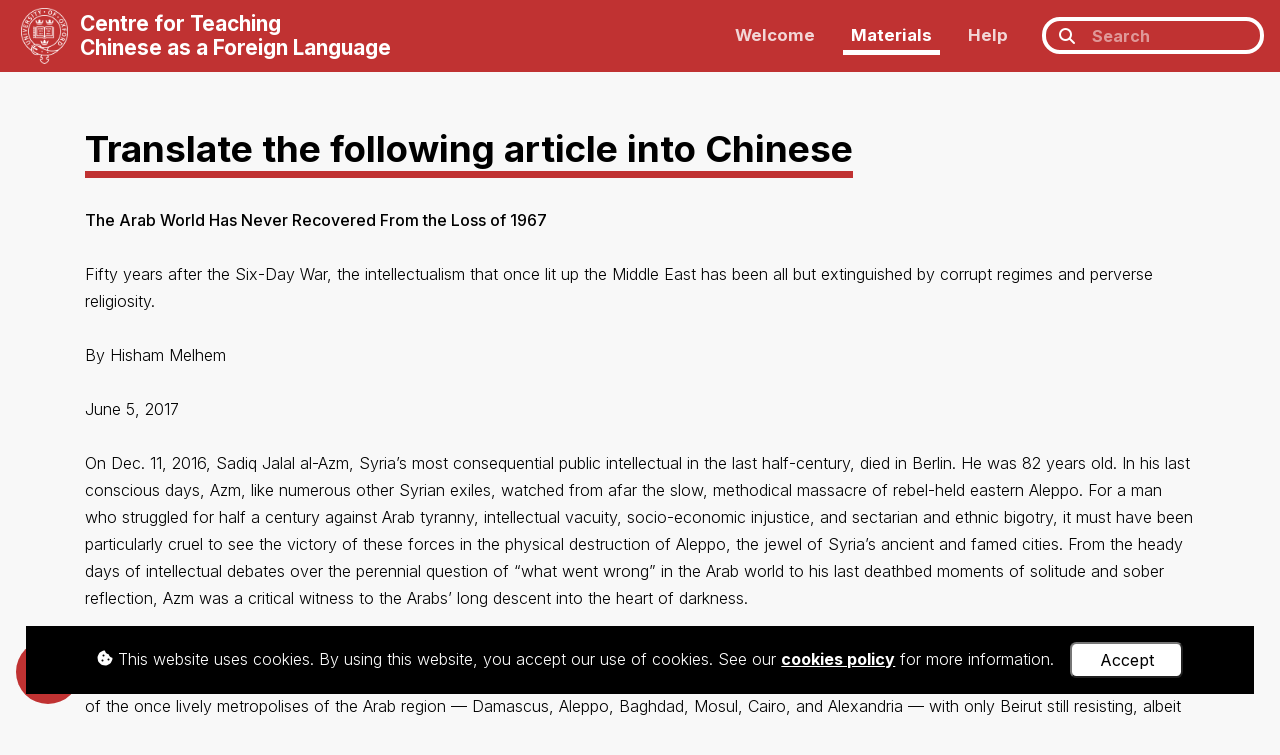

--- FILE ---
content_type: text/html; charset=utf-8
request_url: https://www.ctcfl.ox.ac.uk/materials_lang-work_tt17_prosew8/
body_size: 13740
content:


<!DOCTYPE html>
<html lang="en">

    <head>
        <title>CTCFL</title>

        <!--Meta-->
        <meta http-equiv="X-UA-Compatible" content="IE=edge">
        <meta charset="UTF-8">
        <meta name="viewport" content="width=device-width, initial-scale=1">
        <meta name="description" content="CTCFL teaches Chinese as a foreign language to students at the University of Oxford.">
        <meta name="author" content="University of Oxford">

        <!-- CSS -->
        <!-- Bootstrap -->
        <link rel="stylesheet" href="https://cdn.jsdelivr.net/npm/bootstrap@4.6.2/dist/css/bootstrap.min.css" integrity="sha384-xOolHFLEh07PJGoPkLv1IbcEPTNtaed2xpHsD9ESMhqIYd0nLMwNLD69Npy4HI+N" crossorigin="anonymous">

        <!-- Google Fonts -->
        <link rel="preconnect" href="https://fonts.googleapis.com">
        <link rel="preconnect" href="https://fonts.gstatic.com" crossorigin>
        <link href="https://fonts.googleapis.com/css2?family=Inter:wght@300;400;500;600;700&display=swap" rel="stylesheet">

        <!-- Font Awesome -->
        <link rel="stylesheet" href="https://cdnjs.cloudflare.com/ajax/libs/font-awesome/6.5.1/css/all.min.css">

        <!-- Custom -->
        <link rel="stylesheet" type="text/css" href="/static/css/reset.4a33828b943a.css">
        <link rel="stylesheet" type="text/css" href="/static/css/custom.f552e91a0fab.css">
        <link rel="stylesheet" type="text/css" href="/static/css/custom_small.276ff586450f.css">
        <link rel="stylesheet" type="text/css" href="/static/css/custom_large.06a46cdeca76.css">

        <!-- Google Search Console Verification -->
        <meta name="google-site-verification" content="S_XnwPSAf4EKWROBFYlJM2Vz5NdA9ea8UE_TKdL13hY" />

        <!--Set the favicon-->
        <link rel="icon" type="image/png" href="/static/images/favicon.e89453f60d5e.png">

        <!-- JavaScript -->
        <!-- jQuery -->
        <script src="https://ajax.googleapis.com/ajax/libs/jquery/3.7.1/jquery.min.js"></script>
        <!-- Bootstrap JS -->
        <script src="https://cdn.jsdelivr.net/npm/popper.js@1.16.1/dist/umd/popper.min.js" integrity="sha384-9/reFTGAW83EW2RDu2S0VKaIzap3H66lZH81PoYlFhbGU+6BZp6G7niu735Sk7lN" crossorigin="anonymous"></script>
        <script src="https://cdn.jsdelivr.net/npm/bootstrap@4.6.2/dist/js/bootstrap.min.js" integrity="sha384-+sLIOodYLS7CIrQpBjl+C7nPvqq+FbNUBDunl/OZv93DB7Ln/533i8e/mZXLi/P+" crossorigin="anonymous"></script>
        <!-- Google Analytics tag (gtag.js) -->
        <script async src="https://www.googletagmanager.com/gtag/js?id=G-N6VVBTSV79"></script>
        <script>
            window.dataLayer = window.dataLayer || [];
            function gtag(){dataLayer.push(arguments);}
            gtag('js', new Date());
            gtag('config', 'G-N6VVBTSV79');
        </script>
        <!-- Custom JavaScript -->
        <script src="/static/js/main.32ce55e97316.js"></script>
    </head>

    <body>

        <!-- Navigation bar -->
        <nav class="navbar fixed-top navbar-expand-lg">

            <a class="navbar-brand" href="/">
                <img src="/static/images/logos/oxford-white.70c710de2706.png" alt="Oxford University logo">
                <h1>
                    <div class="display-large">
                        Centre for Teaching
                        <br>
                        Chinese as a Foreign Language
                    </div>
                    <div class="display-small">
                        CTCFL
                    </div>
                </h1>
            </a>

            <!-- Nav toggle button (for small screens) -->
            <button class="navbar-toggler" type="button" title="navbartoggle" data-toggle="collapse" data-target="#navbarNavDropdown" aria-controls="navbarNavDropdown" aria-expanded="false">
                <i class="fas fa-bars"></i>
            </button>
            <!-- Nav list -->
            <div class="collapse navbar-collapse" id="navbarNavDropdown">
                <ul class="navbar-nav ml-auto">
                    <!-- Welcome -->
                    <li class="nav-item">
                        <a class="nav-link" href="/">
                            Welcome
                        </a>
                    </li>
                    <!-- Materials -->
                    <li class="nav-item">
                        <a class="nav-link active" href="/materials/">
                            Materials
                        </a>
                    </li>
                    <!-- Help -->
                    <li class="nav-item">
                        <a class="nav-link" href="/help/">
                            Help
                        </a>
                    </li>
                    
                    <!-- Search -->
                    <li class="nav-item">
                        <form method="GET" id="nav-search" action="/searchpages/">
                            <i class="fas fa-search"></i>
                            <input name="search" title="search" class="page-search" type="text" placeholder="Search">
                        </form>
                    </li>
                </ul>
            </div>
        </nav>

        <!-- Main -->
        <main id="main">
            



<div id="pages-content" class="container">
    <body>
<h2>Translate the following article into Chinese <br/>
</h2>
<p><span class="style1"><strong>The Arab World Has Never Recovered From the Loss 
of 1967</strong></span><br/>
<br/>
Fifty years after the Six-Day War, the intellectualism that once lit up the 
Middle East has been all but extinguished by corrupt regimes and perverse 
religiosity. <br/>
<br/>
By Hisham Melhem<br/>
<br/>
June 5, 2017<br/>
<br/>
On Dec. 11, 2016, Sadiq Jalal al-Azm, Syria’s most consequential public 
intellectual in the last half-century, died in Berlin. He was 82 years old. In 
his last conscious days, Azm, like numerous other Syrian exiles, watched from 
afar the slow, methodical massacre of rebel-held eastern Aleppo. For a man who 
struggled for half a century against Arab tyranny, intellectual vacuity, 
socio-economic injustice, and sectarian and ethnic bigotry, it must have been 
particularly cruel to see the victory of these forces in the physical 
destruction of Aleppo, the jewel of Syria’s ancient and famed cities. From the 
heady days of intellectual debates over the perennial question of “what went 
wrong” in the Arab world to his last deathbed moments of solitude and sober 
reflection, Azm was a critical witness to the Arabs’ long descent into the heart 
of darkness.<br/>
<br/>
Fifty years after Azm and other Arab intellectuals started to mercilessly 
deconstruct their ossified political orders, reactionary and primitive religious 
structures, and stagnant societies, the Arab world has descended further into 
darkness. Physical, intellectual, and political desolation has claimed many of 
the once lively metropolises of the Arab region — Damascus, Aleppo, Baghdad, 
Mosul, Cairo, and Alexandria — with only Beirut still resisting, albeit 
teetering on the edge. For centuries, these cities constituted a rich human and 
linguistic mosaic of ancient communities including Muslims, Christians, Jews, 
Druze, Arabs, Kurds, Assyrians, and Circassians. In modern times, they were 
joined by Greek, Armenian, and Italian communities. A vibrant cosmopolitanism 
found home in the port cities of Alexandria and Beirut and the cities of the 
hinterland, such as Aleppo, Damascus, and Baghdad.<br/>
<br/>
As a teenager roaming the streets of Beirut, I would hear a babel of languages: 
Arabic, French, English, Armenian, Greek, and Kurdish. Admittedly, that thriving 
cosmopolitanism had its drawbacks amid a brittle world of uncertainties and 
inequalities. The rural hinterland was populated by resentful peasants, who 
could see and envy from afar the shimmering lights of the forbidden cities and 
their hidden rewards.<br/>
<br/>
As a young man, I witnessed the surprising outburst of enthusiasm that arose in 
the wake of the collective Arab disbelief and humiliation following the swift, 
crushing defeat of Egypt, Syria, and Jordan at the hands of Israel in six days. 
The war allowed Israel to seize Egypt’s Sinai Peninsula, the Syrian Golan 
Heights, and the West Bank and Gaza and eventually marked the death knell for 
the idea of Arab nationalism embodied by Egypt’s then-president, Gamal Abdel 
Nasser.<br/>
<br/>
Initially, most Arabs sought refuge in denial, refusing to admit that their 
military rout was emblematic of deeper rotten cultural maladies and social 
defects and instead calling the disastrous defeat a temporary “setback.” Many 
wanted badly to believe that Israel’s victory was achieved only because of 
Western machinations and deception, since it was almost an article of faith 
among many Arab nationalists, leftists, and Islamists that Israel was an 
“artificial entity” — an extension of imperialism in the Arab East.<br/>
<br/>
The belief among Arabs that their armies would prevail in the war was almost 
universal. I was 17 years old then, and I still vividly remember the searing 
pain I felt, mixed with unadulterated rage directed mostly against the 
self-appointed guardians of Arab patrimony.<br/>
<br/>
Fifty years after the defeat, the brittle world the Arabs built is unraveling in 
civil wars fought with abandon by cruel men supported by equally cruel foreign 
and regional marauders. Ancient cities that survived many an invader now lay in 
ruins in Syria, Iraq, Libya, and Yemen. Schools and hospitals, places of 
worship, bakeries and pharmacies — all were repeatedly violated by governments 
and rebels. Millions of bereft souls wandered over large swaths of scorched 
earth before fleeing their countries, by choice or by force, forming rivers of 
refugees and spilling over into neighboring lands and then scattering across 
Europe. A tragic modern version of the “Middle Passage” has taken place in the 
Mediterranean, whose deceptively calm waves became the watery graves of many a 
refugee braving the sea on rickety, overflowing boats operated by greedy seamen, 
the slave traders of yesteryear. In the second half of the second decade of the 
21st century, Arabs — who barely constitute 5 percent of the world’s population 
— burdened the world with more than 50 percent of its refugees.<br/>
<br/>
Today, Arabs find themselves living in the shadow of more powerful non-Arab 
neighbors: Israel, Turkey, and Iran. In both Syria and Iraq, the concept of a 
unitary national identity has collapsed along sectarian and ethnic fault lines, 
thus deepening political, social, and cultural polarizations and making the 
reunification of both countries all but impossible. Egypt, once a regional 
power, has been thoroughly marginalized politically in the last few decades, 
remaining afloat economically only because of handouts from the Arab Gulf 
states. The vaunted Egyptian military is even incapable of imposing its total 
sovereignty over the Sinai Peninsula. It finds itself reliant on the might of 
the Israeli Air Force — the same air force that decimated Egyptian air power on 
June 5, 1967 — in the fight against the so-called Islamic State and other 
extremists.<br/>
<br/>
Cairo has ceased to be the cultural mecca of the Arabs, with none of its 
universities, research centers, laboratories, publications, studios, or 
galleries producing meaningful science, knowledge, or art. Beirut, the imperfect 
liberal oasis of my youth, is meanwhile being suffocated by an ossified, 
corrupt, and feudal political system and by a predatory, cunning, and ruthless 
paramilitary force: Hezbollah. The group is among the most lethal nonstate 
actors in the world, serving effectively as Iran’s foreign legion — a Shiite 
version of the famed Ottoman Janissaries.<br/>
From the ashes, a questioning<br/>
<br/>
The Sadiq Jalal al-Azm I knew saw such developments as the culmination of his 
worst fears. I met him in 1968 after the publication of his seminal book 
Self-Criticism After the Defeat, a withering critique of all facets of Arab 
life. Published in Beirut, the book argued that only a radical dismantling of 
the entrenched structures of Arab society and culture, a total rejection of the 
myths and superstition that support them, coupled with sweeping social and 
political reforms, could transcend the defeat. It became a milestone in modern 
Arab intellectual history and caused a storm of contradictory reactions.<br/>
<br/>
But Azm wasn’t done tearing down the Arab world’s sacred cows. In 1969, he 
published a collection of essays titled Critique of Religious Thought. This 
time, he directed his critical blows against the backward religious authorities 
and their abuse of religion to serve the political powers, which fostered 
fatalism and ignorance. He juxtaposed these atavistic notions with the values of 
rational thinking and scientific inquiry.<br/>
<br/>
The reaction from the custodians of the status quo and the religious authorities 
to this “blasphemy” from the most prominent leftist Arab intellectual was swift 
and unforgiving. Lebanon’s Sunni mufti and a collection of hypocritical 
politicians urged the state to ban the book, and the government briefly arrested 
Azm and charged him with “inciting sectarianism” — a laughable charge since Azm 
did not spare the Christian religious establishment.<br/>
<br/>
After Azm’s arrest, his legion of supporters among the literati, intellectuals, 
and activists in Beirut and beyond began to mount a counterattack. By 1969, 
Adonis, the greatest modern Arab poet — a Syrian by birth who spent his most 
productive years in Beirut — had established the literary journal Mawaqif 
(“Positions”), which became the venue for critical thinking and avant-garde 
literature and art. Adonis’s poems and trenchant essays in Mawaqif were 
magnificently evocative and prescient, the stuff that underpins a civilization. 
I was among the lucky few to be invited to his weekly salon, along with some of 
the mostly young and gifted Arab writers and artists who came to Beirut to join 
the good fight for enlightenment. The biggest thrill in my youthful years was 
seeing my name in print for the first time in Mawaqif above a few poems Adonis 
thought worthy of publication.<br/>
<br/>
The agitation against Azm’s trial was mounting, and I felt emboldened enough to 
go to court along with a few friends to show solidarity with our hero. Azm was 
concerned about the safety of his family after receiving death threats, and as a 
precaution he sent his wife to Jordan. However, Azm’s ordeal was short: He was 
released from prison after two weeks, the case against him was dismissed, and 
his book was celebrated as a progressive victory against the forces of 
backwardness.<br/>
<br/>
Of all the Arab intellectuals and artists who transformed Beirut after 1967 into 
the most lively and cultured city in the Arab world, the Syrians had the pride 
of place. In addition to Azm and Adonis, other Syrian literary luminaries — 
among them playwright Saadallah Wannous and poets Muhammad al-Maghout and Nizar 
Qabbani — displayed tremendous courage in exposing the entrenched taboos and 
sacred religious dogmas of Islam and the political myths of the Arab nationalist 
movement in its Nasserite and Baathist manifestations. Wannous’s gripping play 
An Evening Party for the Fifth of June — first published in Mawaqif and then 
produced in Beirut to critical and popular acclaim — was incisive in its 
deconstruction of the underlying political and social causes for the defeat. The 
play, in which some actors sat among the audience, helped revolutionize theater 
in the Arab world.<br/>
<br/>
In the early 1970s, new weekly and monthly publications came into being, joining 
established ones like the progressive periodicals Al-Talia and Al-Tariq, as well 
as the daily An -Nahar, whose weekly supplement, edited by the Lebanese poet and 
commentator Ounsi el-Hajj, featured pages brimming with exciting debates and 
profound soul-searching and introspection. The Palestinian novelist Ghassan 
Kanafani, who lived in Beirut, produced some of his best literary work and his 
most scathing political commentary in those years. Beirut’s publishing houses, 
theaters, art galleries, and universities — including the famed American 
University of Beirut — were humming with creative activities. That moment of 
Arab enthusiasm was possible only in Beirut, at that time the freest, most 
cosmopolitan Arab capital.<br/>
The great intellectual debate in the years after the June 1967 war raged mainly 
between the progressive current (Azm, Adonis et al.) and an assortment of 
Islamists from many Arab states, who saw the defeat, correctly, as the historic 
rout of Arab nationalism. There was a faint attempt by some Arab nationalist 
writers to resuscitate Arabism, but to no avail. I have always believed that it 
was only after the 1967 defeat that the Arab Islamists, who were mocked and 
dismissed by the left in previous decades, began to regroup and reassert 
themselves intellectually and politically as the only “authentic” alternative to 
Arab nationalism. None of us who were politically active in those years would 
have believed that the exclusivist and reactionary Islamists, mainly the Sunni 
Muslim Brotherhood movement and its various branches, and later the Shiite 
Hezbollah, would dominate Arab life and politics in subsequent decades.<br/>
War comes again<br/>
<br/>
That historic moment of cultural and political ferment and renewal in Beirut 
began to dissipate in 1973, as Arab autocracy and the forces of the status quo 
got their second act. During the October War that year, Egyptian and Syrian 
forces breached Israeli defenses and performed relatively well, at least in the 
first few days of fighting. The war achieved its immediate political goal — to 
draw in American mediation — and allowed Egypt and Syria, having regained some 
of their territories, to claim that they had restored their credibility.<br/>
<br/>
By that time, however, the Palestinian national movement, represented by the 
Palestine Liberation Organization (PLO), had failed to live up to its claim that 
it represented the genuine “secular” alternative to the humiliated Arab 
nationalists. The PLO’s blunders in Jordan and Lebanon — in which it intervened 
in the domestic affairs of both countries and intimidated local communities — 
deprived the leadership of the pretense that the movement was different from the 
rest of the Arab regimes. Finally, the civil war in Lebanon, which began in 
1975, decisively killed the fleeting moment of hope and promise that was Beirut.<br/>
<br/>
The forces of autocracy and reaction were back in control. But the world they 
maintained, even when it looked deceptively strong behind a fake veneer of 
stability and legitimacy, could not hide the fact that there was something 
rotten in the world of the Arabs. From the middle of the 1970s until the 
beginning of the Tunisian uprising in December 2010, several Arab states 
experienced spasms of violence, some of which could be qualified as civil wars 
(Algeria in the early 1990s; Syria from 1978 to 1982; Iraq, particularly in 
1991), low-intensity civil strife, or limited, mostly peaceful uprisings. All of 
those upheavals were put down by brute force. In Syria, Iraq, and Algeria, the 
regimes used savage means to crush their armed opponents, including the use of 
chemical weapons in Iraq and the uprooting of people from their ancestral homes. 
Occasionally, such as in the case of Algeria, the armed opposition matched the 
savagery of the regimes.<br/>
<br/>
In 1979, the Middle East was shaken to its core by three major political 
earthquakes: the Islamic revolution in Iran, the Soviet invasion of Afghanistan, 
and the violent takeover of the Grand Mosque in Mecca. From the Iraqi port city 
of Basra to Beirut, these cataclysmic events brought in their wake long wars, 
invasions, mass killing of peoples because of their ethnic or religious 
backgrounds, and unspeakable and unprecedented sectarian Sunni-Shiite 
bloodletting.<br/>
<br/>
The attack in Mecca, an apocalyptic Sunni attempt to herald the coming of the 
new Mahdi, arose from an intolerant religious fanaticism that has a modern 
parallel in the Islamic State. The reaction of the Saudi monarchy to that attack 
could not have been worse. The austere Islam preached by the extremists who 
stormed the Great Mosque was the same Islam that the Saudi state sponsored and 
embraced with renewed vigor after 1979, as if to prove that no Sunni Muslim 
could be more puritan or more exclusivist than the Wahhabism it spread across 
the Muslim world. The Islamization of the war against the Soviet occupation of 
Afghanistan initially helped the Saudis, but today they and the rest of the 
world are reaping the apocalyptic wrath that the self-appointed custodians of 
puritan Islam in Riyadh began sowing decades ago.<br/>
</p>
<p> </p>
<p>
<a href="http://foreignpolicy.com/2017/06/05/the-arab-world-has-never-recovered-from-the-loss-of-1967/">
http://foreignpolicy.com/2017/06/05/the-arab-world-has-never-recovered-from-the-loss-of-1967/</a></p>
<p> </p>
</body>
</div>

<div id="pages-favourite-toggle" title="Add/remove this page in your list of favourite pages">
    <i class="fa-regular fa-star"></i>
</div>



<!-- Views media files (e.g. audio and video) in a popup window -->
<div id="pages-mediaviewer"></div>

<script>$(document).ready(function(){ //
// Cookies
//

// Get a cookie
function cookieGet(name){
    let value = `; ${document.cookie}`;
    let parts = value.split(`; ${name}=`);
    if (parts.length === 2) return parts.pop().split(';').shift();
}

// Get a cookie and convert to an array
function cookieGetAsArray(name){
    let cookie = cookieGet(name);
    // If cookie not found, return an empty array
    if (cookie == null) return [];
    // If cookie found return data an array
    else {
        try {
            cookie = JSON.parse(cookie);
            if (Array.isArray(cookie)) return cookie;
            else return [cookie];  // Ensures data is an array
        }
        catch {
            console.error('Error trying to parse cookie as JSON in pages.js. Some features (like My History and My Favourites) may not work properly until this is resolved.');
            return [];
        }
    }
}

// Set (add/edit) a cookie
function cookieSet(name, value){
    document.cookie = `${name}=${value}; expires=Mon, 1 Jan 2080 12:00:00 UTC; path=/`;
}

// Delete a cookie (simply set expiry date in the past)
function cookieDelete(name){
    document.cookie = `${name}=0; expires=Sat, 1 Jan 2000 12:00:00 UTC; path=/`;
}

// Current page details as an object suitable for use in cookies
currentPageObj = {
    'name': 'ProseW8'.replace("&#x27;", "'"),
    'slug': 'materials_lang-work_tt17_prosew8'
}

// If a page object already exists in an array (from a cookie)
function pageExistsInCookieArray(cookieArray, pageObj){
    let pageExists = false;
    cookieArray.forEach(function(page){
        if (JSON.stringify(page) == JSON.stringify(pageObj)) pageExists = true;
    })
    return pageExists;
}


//
// General
//

// Clear inputs on page load (other than the main search)
$('input:not(.page-search)').val('');


//
// Media Files and Links
//

// Function to load content into a particular media viewer (e.g. audio or video) and display it
function mediaViewerLoad(media_type, media_url, media_file_type){
    $(`#pages-mediaviewer`).html('').append(
        `<div class="pages-mediaviewer-close"><i class="fas fa-times-circle"></i></div>
        <${media_type} controls><source src="${media_url}" type="${media_type}/${media_file_type}"></${media_type}>`
    ).addClass('active').find(media_type)[0].play();
}

// Customise behaviour when clicking on <a> tags (e.g. load media or simply follow link)
$('a').on('click', function(e){
    // Stop default behaviour of links (e.g. downloading file or going to the new page)
    e.preventDefault();
    // Determine URL and file type of linked resource
    url = $(this).attr('href');
    url_file_type = (typeof url !== 'undefined' ? url.split('.').at(-1).toLowerCase() : false);
    // Audio player
    if (['wav', 'mp3'].includes(url_file_type)) mediaViewerLoad('audio', url, url_file_type);
    // Video player
    else if (url_file_type === 'mp4') mediaViewerLoad('video', url, url_file_type);
    // PDFs
    else if (url_file_type == 'pdf') window.open(url, '_blank');
    // For all other links (with a valid url file type) simply go to URL in current window
    else if (url_file_type) window.open(url, '_parent');
});

// Close the current media viewer
$('body').on('click', '.pages-mediaviewer-close', function(){
    // Remove active class, which will animate the media viewer closing via CSS
    $('#pages-mediaviewer').removeClass('active');
    // Once animation has finished, empty content of the viewer to end media playback
    setTimeout(function(){ $('#pages-mediaviewer').html(''); }, 100);
});


//
// 'My History'
//

var pageHistoryCookieName = 'page_history';
var pageHistory = cookieGetAsArray(pageHistoryCookieName);

// Add a Page to history (or move Page to front if already in history)
function pageHistoryAdd(newPage){
    // If the new page is already in the list, remove it
    pageHistory = pageHistory.filter(function(obj){ return JSON.stringify(obj) !== JSON.stringify(newPage); });
    // Add new page to start of page history array
    pageHistory.unshift(newPage);
    // Ensure array doesn't exceed 25 pages
    if (pageHistory.length > 25) pageHistory.pop();
    // Update cookie
    cookieSet(pageHistoryCookieName, JSON.stringify(pageHistory));
}
// Call above function to add current page to history (if a materials page)
if ('materials_lang-work_tt17_prosew8'.startsWith('materials_')){ pageHistoryAdd(currentPageObj); }


//
// 'My Favourites'
//

var pageFavouritesCookieName = 'page_favourites';
var pageFavourites = cookieGetAsArray(pageFavouritesCookieName);

// Toggle (add/remove) a Page in favourites array
function pageFavouritesToggle(newPage){
    // If the new page is already in the array, remove it
    if (pageExistsInCookieArray(pageFavourites, newPage)){
        pageFavourites = pageFavourites.filter(function(obj){ return JSON.stringify(obj) !== JSON.stringify(newPage); });
    }
    // If page not yet in array, add it to start
    else {
        pageFavourites.unshift(newPage);
    }
    // Sort the array alphabetically by page name (case insensitive)
    pageFavourites.sort((a, b) => a.name.toLowerCase() - b.name.toLowerCase())
    // Update cookie
    cookieSet(pageFavouritesCookieName, JSON.stringify(pageFavourites));
}
// Call above function to toggle current page in favourites
$('#pages-favourite-toggle').on('click', function(){
    pageFavouritesToggle(currentPageObj);
    setFavouriteToggleButtonIcon();
});

// Alter icon in the favourite toggle button based on if current page exists
function setFavouriteToggleButtonIcon(){
    let iconHtml = '<i class="fa-regular fa-star"></i>';
    if (pageExistsInCookieArray(pageFavourites, currentPageObj)){
        iconHtml = '<i class="fa-solid fa-star"></i>';
    }
    $('#pages-favourite-toggle').html(iconHtml);
}
setFavouriteToggleButtonIcon();


//
// Accordions
//

// Expand function
function accordionExpand(accordionHead, animate=true){
    if($(accordionHead).next().is(":hidden")){
        if (animate) $(accordionHead).next().slideDown();
        else $(accordionHead).next().show();
        $(accordionHead).find('.accordion-head-symbol').html('<i class="fas fa-minus"></i>');
    } else return false;
}

// Collapse function
function accordionCollapse(accordionHead, animate=true){
    if($(accordionHead).next().is(":visible")){
        if (animate) $(accordionHead).next().slideUp();
        else $(accordionHead).next().hide();
        $(accordionHead).find('.accordion-head-symbol').html('<i class="fas fa-plus"></i>');
    } else return false;
}

// Toggle event
$('.accordion-head').on('click', function() {
    if(accordionExpand(this) === false) accordionCollapse(this);
});

// Expand all event
$('.accordion-all-expand').on('click', function() {
    $('.accordion-head').each(function(){ accordionExpand(this); });
});

// Collapse all event
$('.accordion-all-collapse').on('click', function() {
    $('.accordion-head').each(function(){ accordionCollapse(this); });
});

// Hide all on page load
$('.accordion-head').each(function(){ accordionCollapse(this, animate=false); });


//
// MRPC
//

// Interactive exercise: Reorder Sentences
$('.mrpc-exercise-reordersentences-input-button').on('click', function(){
    if (!$(this).hasClass('deactivated')){
        // Add text to output
        $('#mrpc-exercise-reordersentences-output').html(`${$('#mrpc-exercise-reordersentences-output').text()} ${$(this).text()}`).show();
        // Deactivate this button
        $(this).addClass('deactivated');
        // Calculate result and display
        if ($('.mrpc-exercise-reordersentences-input-button:not(.deactivated').length <= 0){
            let result = '<span class="incorrect">Sorry, that is incorrect. Please refresh the page and try again.</span>'
            if ($('#mrpc-exercise-reordersentences-output').text() == $('#mrpc-exercise-reordersentences-output').prop('data-answer')){
                result = '<span class="correct">Correct! Well done!</span>'
            }
            $('#mrpc-exercise-result').html(result).show();
        }
    }
});

// Interactive exercise: Fill In The Gaps
$('#mrpc-exercise-fillinthegaps-finish').on('click', function(){
    // Check all inputs and assign result class (correct or wrong)
    $('#mrpc-exercise-fillinthegaps-input input[type=text]').each(function(){
        // Correct
        if ($(this).val() == $(this).attr('data-answer')){
            $(this).addClass('result-correct');
            $(this).removeClass('result-wrong');
        }
        // Wrong
        else {
            $(this).removeClass('result-correct');
            $(this).addClass('result-wrong');
        }
    });
    // Display results message
    if ($('.result-wrong').length > 0) var result = '<span class="incorrect">Sorry, that is incorrect. Please try again.</span>';
    else var result = '<span class="correct">Correct! Well done!</span>';
    $('#mrpc-exercise-result').html(result).show();
});


//
// Chinese Multimedia
//

$('.chinesemultimedia-multiplechoice-option').on('click', function(){
    if ($(this).attr('data-answer') == '1') alert('Correct');
    else alert('Wrong. Please try again')
});
 });</script>


        </main>

        <!-- Footer -->
        <footer id="footer" class="container-fluid">
            <!-- Content -->
            <div id="footer-content" class="container-fluid">

                <div id="footer-content-logos">
                    <!-- Oxford -->
                    <a href="https://www.ox.ac.uk/" target="_blank"><img src="/static/images/logos/oxford.b7eb2036bec4.png" alt="Oxford University logo"></a>
                    <!-- AMES -->
                    <a href="https://www.ames.ox.ac.uk/" target="_blank"><img src="/static/images/logos/ames.4e70dea52640.png" alt="AMES logo"></a>
                </div>

                <div id="footer-content-text">
                    <p>
                        The Centre for Teaching Chinese as a Foreign Language (CTCFL)<br> is based within the <a href="https://www.ames.ox.ac.uk/" target="_blank">Faculty of Asian and Middle Eastern Studies</a> at the <a href="https://www.ox.ac.uk/" target="_blank">University of Oxford</a>
                    </p>
                    <p>
                        <a href="https://www.ox.ac.uk/privacy-policy" target="_blank">Privacy</a> |
                        <a href="https://www.ox.ac.uk/legal" target="_blank">Legal</a> |
                        <a href="/sitemap.xml">Sitemap</a> |
                        <a href="/cookies/">Cookies</a> |
                        <a href="/accessibility/">Accessibility</a> |
                        <a href="/dashboard/">Admin</a>
                    </p>
                    <p>
                        © University of Oxford 2026
                    </p>
                </div>

            </div>
        </footer>
        <!-- Cookies popup message (must be at bottom of body) -->
        <script src="/static/js/cookiesmsg.a52936244306.js"></script>
    </body>
</html>


--- FILE ---
content_type: text/css
request_url: https://www.ctcfl.ox.ac.uk/static/css/custom_small.276ff586450f.css
body_size: 1480
content:
@media (max-width: 991px) {

    .display-small {
        display: initial;
    }

    /* ---------- Navigation ---------- */

    .nav-item {
        margin-top: 1em;
    }

    .nav-item:last-of-type {
        margin-bottom: 1em;
    }

    .navbar-toggler {
        color: white;
        font-size: 1.7em;
        padding-right: 0.35em;
    }

    .nav-link {
        padding-left: 0.5em;
        border-left: 3px solid transparent;
    }

    .nav-link.active {
        padding-left: 0.5em;
        border-left: 3px solid white;
    }

    /* ---------- Main ---------- */

    main {
        margin-top: 4.5rem;
        min-height: calc(100vh - 4.5rem);
    }

    /* ---------- Welcome ---------- */

    #welcome-banner {
        min-height: calc(100vh - 4.5rem);
        padding: 1rem;
    }

    #welcome-banner-content-title {
        font-size: 3em;
    }

    #welcome-banner-content-tagline {
        font-size: 1.8em;
        letter-spacing: 0.1em;
        line-height: 1em;
    }

    /* ---------- Pages ---------- */

    #pages-content {
        width: 100vw;
        overflow-x: auto;
        padding-top: 2em;
        padding-bottom: 2em;
    }

    #pages-materials-teaching-links a {
        display: block;
        margin: 0.5em 0;
        padding: 1.3em 0;
    }

    #pages-mediaviewer.active {
        bottom: 10em;
        width: 90%;
        left: 5%;
    }

    .pages-search-pagination-section {
        width: 100%;
        display: block;
    }

}
